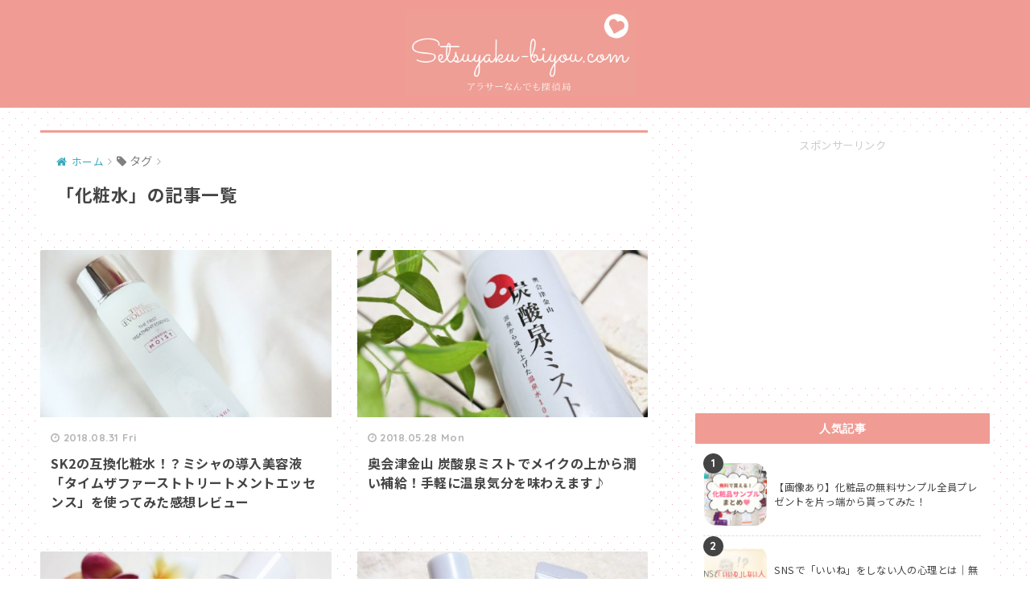

--- FILE ---
content_type: text/html; charset=UTF-8
request_url: https://setsuyaku-biyou.com/tag/%E5%8C%96%E7%B2%A7%E6%B0%B4/
body_size: 15796
content:
<!doctype html>
<!--[if lt IE 7]><html lang="ja" class="no-js lt-ie9 lt-ie8 lt-ie7"><![endif]-->
<!--[if (IE 7)&!(IEMobile)]><html lang="ja" class="no-js lt-ie9 lt-ie8"><![endif]-->
<!--[if (IE 8)&!(IEMobile)]><html lang="ja" class="no-js lt-ie9"><![endif]-->
<!--[if gt IE 8]><!--> <html lang="ja" class="no-js"><!--<![endif]-->
	<head>
		<meta charset="utf-8">
		<meta http-equiv="X-UA-Compatible" content="IE=edge">
		<meta name="HandheldFriendly" content="True">
		<meta name="MobileOptimized" content="320">
		<meta name="viewport" content="width=device-width, initial-scale=1"/>
		<meta name="msapplication-TileColor" content="#f09c94">
        <meta name="theme-color" content="#f09c94">
		<link rel="pingback" href="https://setsuyaku-biyou.com/xmlrpc.php">
		<title>「化粧水」の記事一覧 | なんでも探偵局</title>
<meta name='robots' content='max-image-preview:large' />
<link rel='dns-prefetch' href='//webfonts.xserver.jp' />
<link rel='dns-prefetch' href='//ajax.googleapis.com' />
<link rel='dns-prefetch' href='//www.googletagmanager.com' />
<link rel='dns-prefetch' href='//fonts.googleapis.com' />
<link rel='dns-prefetch' href='//pagead2.googlesyndication.com' />
<link rel="alternate" type="application/rss+xml" title="なんでも探偵局 &raquo; フィード" href="https://setsuyaku-biyou.com/feed/" />
<link rel="alternate" type="application/rss+xml" title="なんでも探偵局 &raquo; コメントフィード" href="https://setsuyaku-biyou.com/comments/feed/" />
<script type="text/javascript">
/* <![CDATA[ */
window._wpemojiSettings = {"baseUrl":"https:\/\/s.w.org\/images\/core\/emoji\/15.0.3\/72x72\/","ext":".png","svgUrl":"https:\/\/s.w.org\/images\/core\/emoji\/15.0.3\/svg\/","svgExt":".svg","source":{"concatemoji":"https:\/\/setsuyaku-biyou.com\/wp-includes\/js\/wp-emoji-release.min.js"}};
/*! This file is auto-generated */
!function(i,n){var o,s,e;function c(e){try{var t={supportTests:e,timestamp:(new Date).valueOf()};sessionStorage.setItem(o,JSON.stringify(t))}catch(e){}}function p(e,t,n){e.clearRect(0,0,e.canvas.width,e.canvas.height),e.fillText(t,0,0);var t=new Uint32Array(e.getImageData(0,0,e.canvas.width,e.canvas.height).data),r=(e.clearRect(0,0,e.canvas.width,e.canvas.height),e.fillText(n,0,0),new Uint32Array(e.getImageData(0,0,e.canvas.width,e.canvas.height).data));return t.every(function(e,t){return e===r[t]})}function u(e,t,n){switch(t){case"flag":return n(e,"\ud83c\udff3\ufe0f\u200d\u26a7\ufe0f","\ud83c\udff3\ufe0f\u200b\u26a7\ufe0f")?!1:!n(e,"\ud83c\uddfa\ud83c\uddf3","\ud83c\uddfa\u200b\ud83c\uddf3")&&!n(e,"\ud83c\udff4\udb40\udc67\udb40\udc62\udb40\udc65\udb40\udc6e\udb40\udc67\udb40\udc7f","\ud83c\udff4\u200b\udb40\udc67\u200b\udb40\udc62\u200b\udb40\udc65\u200b\udb40\udc6e\u200b\udb40\udc67\u200b\udb40\udc7f");case"emoji":return!n(e,"\ud83d\udc26\u200d\u2b1b","\ud83d\udc26\u200b\u2b1b")}return!1}function f(e,t,n){var r="undefined"!=typeof WorkerGlobalScope&&self instanceof WorkerGlobalScope?new OffscreenCanvas(300,150):i.createElement("canvas"),a=r.getContext("2d",{willReadFrequently:!0}),o=(a.textBaseline="top",a.font="600 32px Arial",{});return e.forEach(function(e){o[e]=t(a,e,n)}),o}function t(e){var t=i.createElement("script");t.src=e,t.defer=!0,i.head.appendChild(t)}"undefined"!=typeof Promise&&(o="wpEmojiSettingsSupports",s=["flag","emoji"],n.supports={everything:!0,everythingExceptFlag:!0},e=new Promise(function(e){i.addEventListener("DOMContentLoaded",e,{once:!0})}),new Promise(function(t){var n=function(){try{var e=JSON.parse(sessionStorage.getItem(o));if("object"==typeof e&&"number"==typeof e.timestamp&&(new Date).valueOf()<e.timestamp+604800&&"object"==typeof e.supportTests)return e.supportTests}catch(e){}return null}();if(!n){if("undefined"!=typeof Worker&&"undefined"!=typeof OffscreenCanvas&&"undefined"!=typeof URL&&URL.createObjectURL&&"undefined"!=typeof Blob)try{var e="postMessage("+f.toString()+"("+[JSON.stringify(s),u.toString(),p.toString()].join(",")+"));",r=new Blob([e],{type:"text/javascript"}),a=new Worker(URL.createObjectURL(r),{name:"wpTestEmojiSupports"});return void(a.onmessage=function(e){c(n=e.data),a.terminate(),t(n)})}catch(e){}c(n=f(s,u,p))}t(n)}).then(function(e){for(var t in e)n.supports[t]=e[t],n.supports.everything=n.supports.everything&&n.supports[t],"flag"!==t&&(n.supports.everythingExceptFlag=n.supports.everythingExceptFlag&&n.supports[t]);n.supports.everythingExceptFlag=n.supports.everythingExceptFlag&&!n.supports.flag,n.DOMReady=!1,n.readyCallback=function(){n.DOMReady=!0}}).then(function(){return e}).then(function(){var e;n.supports.everything||(n.readyCallback(),(e=n.source||{}).concatemoji?t(e.concatemoji):e.wpemoji&&e.twemoji&&(t(e.twemoji),t(e.wpemoji)))}))}((window,document),window._wpemojiSettings);
/* ]]> */
</script>
<link rel='stylesheet' id='sbi_styles-css' href='https://setsuyaku-biyou.com/wp-content/plugins/instagram-feed/css/sbi-styles.min.css' type='text/css' media='all' />
<style id='wp-emoji-styles-inline-css' type='text/css'>

	img.wp-smiley, img.emoji {
		display: inline !important;
		border: none !important;
		box-shadow: none !important;
		height: 1em !important;
		width: 1em !important;
		margin: 0 0.07em !important;
		vertical-align: -0.1em !important;
		background: none !important;
		padding: 0 !important;
	}
</style>
<link rel='stylesheet' id='wp-block-library-css' href='https://setsuyaku-biyou.com/wp-includes/css/dist/block-library/style.min.css' type='text/css' media='all' />
<style id='classic-theme-styles-inline-css' type='text/css'>
/*! This file is auto-generated */
.wp-block-button__link{color:#fff;background-color:#32373c;border-radius:9999px;box-shadow:none;text-decoration:none;padding:calc(.667em + 2px) calc(1.333em + 2px);font-size:1.125em}.wp-block-file__button{background:#32373c;color:#fff;text-decoration:none}
</style>
<style id='global-styles-inline-css' type='text/css'>
body{--wp--preset--color--black: #000000;--wp--preset--color--cyan-bluish-gray: #abb8c3;--wp--preset--color--white: #ffffff;--wp--preset--color--pale-pink: #f78da7;--wp--preset--color--vivid-red: #cf2e2e;--wp--preset--color--luminous-vivid-orange: #ff6900;--wp--preset--color--luminous-vivid-amber: #fcb900;--wp--preset--color--light-green-cyan: #7bdcb5;--wp--preset--color--vivid-green-cyan: #00d084;--wp--preset--color--pale-cyan-blue: #8ed1fc;--wp--preset--color--vivid-cyan-blue: #0693e3;--wp--preset--color--vivid-purple: #9b51e0;--wp--preset--gradient--vivid-cyan-blue-to-vivid-purple: linear-gradient(135deg,rgba(6,147,227,1) 0%,rgb(155,81,224) 100%);--wp--preset--gradient--light-green-cyan-to-vivid-green-cyan: linear-gradient(135deg,rgb(122,220,180) 0%,rgb(0,208,130) 100%);--wp--preset--gradient--luminous-vivid-amber-to-luminous-vivid-orange: linear-gradient(135deg,rgba(252,185,0,1) 0%,rgba(255,105,0,1) 100%);--wp--preset--gradient--luminous-vivid-orange-to-vivid-red: linear-gradient(135deg,rgba(255,105,0,1) 0%,rgb(207,46,46) 100%);--wp--preset--gradient--very-light-gray-to-cyan-bluish-gray: linear-gradient(135deg,rgb(238,238,238) 0%,rgb(169,184,195) 100%);--wp--preset--gradient--cool-to-warm-spectrum: linear-gradient(135deg,rgb(74,234,220) 0%,rgb(151,120,209) 20%,rgb(207,42,186) 40%,rgb(238,44,130) 60%,rgb(251,105,98) 80%,rgb(254,248,76) 100%);--wp--preset--gradient--blush-light-purple: linear-gradient(135deg,rgb(255,206,236) 0%,rgb(152,150,240) 100%);--wp--preset--gradient--blush-bordeaux: linear-gradient(135deg,rgb(254,205,165) 0%,rgb(254,45,45) 50%,rgb(107,0,62) 100%);--wp--preset--gradient--luminous-dusk: linear-gradient(135deg,rgb(255,203,112) 0%,rgb(199,81,192) 50%,rgb(65,88,208) 100%);--wp--preset--gradient--pale-ocean: linear-gradient(135deg,rgb(255,245,203) 0%,rgb(182,227,212) 50%,rgb(51,167,181) 100%);--wp--preset--gradient--electric-grass: linear-gradient(135deg,rgb(202,248,128) 0%,rgb(113,206,126) 100%);--wp--preset--gradient--midnight: linear-gradient(135deg,rgb(2,3,129) 0%,rgb(40,116,252) 100%);--wp--preset--font-size--small: 13px;--wp--preset--font-size--medium: 20px;--wp--preset--font-size--large: 36px;--wp--preset--font-size--x-large: 42px;--wp--preset--spacing--20: 0.44rem;--wp--preset--spacing--30: 0.67rem;--wp--preset--spacing--40: 1rem;--wp--preset--spacing--50: 1.5rem;--wp--preset--spacing--60: 2.25rem;--wp--preset--spacing--70: 3.38rem;--wp--preset--spacing--80: 5.06rem;--wp--preset--shadow--natural: 6px 6px 9px rgba(0, 0, 0, 0.2);--wp--preset--shadow--deep: 12px 12px 50px rgba(0, 0, 0, 0.4);--wp--preset--shadow--sharp: 6px 6px 0px rgba(0, 0, 0, 0.2);--wp--preset--shadow--outlined: 6px 6px 0px -3px rgba(255, 255, 255, 1), 6px 6px rgba(0, 0, 0, 1);--wp--preset--shadow--crisp: 6px 6px 0px rgba(0, 0, 0, 1);}:where(.is-layout-flex){gap: 0.5em;}:where(.is-layout-grid){gap: 0.5em;}body .is-layout-flex{display: flex;}body .is-layout-flex{flex-wrap: wrap;align-items: center;}body .is-layout-flex > *{margin: 0;}body .is-layout-grid{display: grid;}body .is-layout-grid > *{margin: 0;}:where(.wp-block-columns.is-layout-flex){gap: 2em;}:where(.wp-block-columns.is-layout-grid){gap: 2em;}:where(.wp-block-post-template.is-layout-flex){gap: 1.25em;}:where(.wp-block-post-template.is-layout-grid){gap: 1.25em;}.has-black-color{color: var(--wp--preset--color--black) !important;}.has-cyan-bluish-gray-color{color: var(--wp--preset--color--cyan-bluish-gray) !important;}.has-white-color{color: var(--wp--preset--color--white) !important;}.has-pale-pink-color{color: var(--wp--preset--color--pale-pink) !important;}.has-vivid-red-color{color: var(--wp--preset--color--vivid-red) !important;}.has-luminous-vivid-orange-color{color: var(--wp--preset--color--luminous-vivid-orange) !important;}.has-luminous-vivid-amber-color{color: var(--wp--preset--color--luminous-vivid-amber) !important;}.has-light-green-cyan-color{color: var(--wp--preset--color--light-green-cyan) !important;}.has-vivid-green-cyan-color{color: var(--wp--preset--color--vivid-green-cyan) !important;}.has-pale-cyan-blue-color{color: var(--wp--preset--color--pale-cyan-blue) !important;}.has-vivid-cyan-blue-color{color: var(--wp--preset--color--vivid-cyan-blue) !important;}.has-vivid-purple-color{color: var(--wp--preset--color--vivid-purple) !important;}.has-black-background-color{background-color: var(--wp--preset--color--black) !important;}.has-cyan-bluish-gray-background-color{background-color: var(--wp--preset--color--cyan-bluish-gray) !important;}.has-white-background-color{background-color: var(--wp--preset--color--white) !important;}.has-pale-pink-background-color{background-color: var(--wp--preset--color--pale-pink) !important;}.has-vivid-red-background-color{background-color: var(--wp--preset--color--vivid-red) !important;}.has-luminous-vivid-orange-background-color{background-color: var(--wp--preset--color--luminous-vivid-orange) !important;}.has-luminous-vivid-amber-background-color{background-color: var(--wp--preset--color--luminous-vivid-amber) !important;}.has-light-green-cyan-background-color{background-color: var(--wp--preset--color--light-green-cyan) !important;}.has-vivid-green-cyan-background-color{background-color: var(--wp--preset--color--vivid-green-cyan) !important;}.has-pale-cyan-blue-background-color{background-color: var(--wp--preset--color--pale-cyan-blue) !important;}.has-vivid-cyan-blue-background-color{background-color: var(--wp--preset--color--vivid-cyan-blue) !important;}.has-vivid-purple-background-color{background-color: var(--wp--preset--color--vivid-purple) !important;}.has-black-border-color{border-color: var(--wp--preset--color--black) !important;}.has-cyan-bluish-gray-border-color{border-color: var(--wp--preset--color--cyan-bluish-gray) !important;}.has-white-border-color{border-color: var(--wp--preset--color--white) !important;}.has-pale-pink-border-color{border-color: var(--wp--preset--color--pale-pink) !important;}.has-vivid-red-border-color{border-color: var(--wp--preset--color--vivid-red) !important;}.has-luminous-vivid-orange-border-color{border-color: var(--wp--preset--color--luminous-vivid-orange) !important;}.has-luminous-vivid-amber-border-color{border-color: var(--wp--preset--color--luminous-vivid-amber) !important;}.has-light-green-cyan-border-color{border-color: var(--wp--preset--color--light-green-cyan) !important;}.has-vivid-green-cyan-border-color{border-color: var(--wp--preset--color--vivid-green-cyan) !important;}.has-pale-cyan-blue-border-color{border-color: var(--wp--preset--color--pale-cyan-blue) !important;}.has-vivid-cyan-blue-border-color{border-color: var(--wp--preset--color--vivid-cyan-blue) !important;}.has-vivid-purple-border-color{border-color: var(--wp--preset--color--vivid-purple) !important;}.has-vivid-cyan-blue-to-vivid-purple-gradient-background{background: var(--wp--preset--gradient--vivid-cyan-blue-to-vivid-purple) !important;}.has-light-green-cyan-to-vivid-green-cyan-gradient-background{background: var(--wp--preset--gradient--light-green-cyan-to-vivid-green-cyan) !important;}.has-luminous-vivid-amber-to-luminous-vivid-orange-gradient-background{background: var(--wp--preset--gradient--luminous-vivid-amber-to-luminous-vivid-orange) !important;}.has-luminous-vivid-orange-to-vivid-red-gradient-background{background: var(--wp--preset--gradient--luminous-vivid-orange-to-vivid-red) !important;}.has-very-light-gray-to-cyan-bluish-gray-gradient-background{background: var(--wp--preset--gradient--very-light-gray-to-cyan-bluish-gray) !important;}.has-cool-to-warm-spectrum-gradient-background{background: var(--wp--preset--gradient--cool-to-warm-spectrum) !important;}.has-blush-light-purple-gradient-background{background: var(--wp--preset--gradient--blush-light-purple) !important;}.has-blush-bordeaux-gradient-background{background: var(--wp--preset--gradient--blush-bordeaux) !important;}.has-luminous-dusk-gradient-background{background: var(--wp--preset--gradient--luminous-dusk) !important;}.has-pale-ocean-gradient-background{background: var(--wp--preset--gradient--pale-ocean) !important;}.has-electric-grass-gradient-background{background: var(--wp--preset--gradient--electric-grass) !important;}.has-midnight-gradient-background{background: var(--wp--preset--gradient--midnight) !important;}.has-small-font-size{font-size: var(--wp--preset--font-size--small) !important;}.has-medium-font-size{font-size: var(--wp--preset--font-size--medium) !important;}.has-large-font-size{font-size: var(--wp--preset--font-size--large) !important;}.has-x-large-font-size{font-size: var(--wp--preset--font-size--x-large) !important;}
.wp-block-navigation a:where(:not(.wp-element-button)){color: inherit;}
:where(.wp-block-post-template.is-layout-flex){gap: 1.25em;}:where(.wp-block-post-template.is-layout-grid){gap: 1.25em;}
:where(.wp-block-columns.is-layout-flex){gap: 2em;}:where(.wp-block-columns.is-layout-grid){gap: 2em;}
.wp-block-pullquote{font-size: 1.5em;line-height: 1.6;}
</style>
<link rel='stylesheet' id='contact-form-7-css' href='https://setsuyaku-biyou.com/wp-content/plugins/contact-form-7/includes/css/styles.css' type='text/css' media='all' />
<link rel='stylesheet' id='sng-stylesheet-css' href='https://setsuyaku-biyou.com/wp-content/themes/sango-theme/style.css?ver133' type='text/css' media='all' />
<link rel='stylesheet' id='sng-option-css' href='https://setsuyaku-biyou.com/wp-content/themes/sango-theme/entry-option.css?ver133' type='text/css' media='all' />
<link rel='stylesheet' id='child-style-css' href='https://setsuyaku-biyou.com/wp-content/themes/sango-theme-child/style.css' type='text/css' media='all' />
<link rel='stylesheet' id='sng-googlefonts-css' href='//fonts.googleapis.com/css?family=Quicksand%3A500%2C700' type='text/css' media='all' />
<link rel='stylesheet' id='sng-fontawesome-css' href='https://setsuyaku-biyou.com/wp-content/themes/sango-theme/library/fontawesome/css/font-awesome.min.css' type='text/css' media='all' />
<script type="text/javascript" src="https://ajax.googleapis.com/ajax/libs/jquery/2.2.4/jquery.min.js" id="jquery-js"></script>
<script type="text/javascript" src="//webfonts.xserver.jp/js/xserverv3.js?fadein=0" id="typesquare_std-js"></script>

<!-- Site Kit によって追加された Google タグ（gtag.js）スニペット -->
<!-- Google アナリティクス スニペット (Site Kit が追加) -->
<script type="text/javascript" src="https://www.googletagmanager.com/gtag/js?id=GT-K8HXXTB" id="google_gtagjs-js" async></script>
<script type="text/javascript" id="google_gtagjs-js-after">
/* <![CDATA[ */
window.dataLayer = window.dataLayer || [];function gtag(){dataLayer.push(arguments);}
gtag("set","linker",{"domains":["setsuyaku-biyou.com"]});
gtag("js", new Date());
gtag("set", "developer_id.dZTNiMT", true);
gtag("config", "GT-K8HXXTB");
/* ]]> */
</script>
<script type="text/javascript" src="https://setsuyaku-biyou.com/wp-content/themes/sango-theme/library/js/modernizr.custom.min.js" id="sng-modernizr-js"></script>
<link rel="https://api.w.org/" href="https://setsuyaku-biyou.com/wp-json/" /><link rel="alternate" type="application/json" href="https://setsuyaku-biyou.com/wp-json/wp/v2/tags/47" /><link rel="EditURI" type="application/rsd+xml" title="RSD" href="https://setsuyaku-biyou.com/xmlrpc.php?rsd" />
<meta name="generator" content="Site Kit by Google 1.170.0" /><script type="text/javascript">
<!--
/******************************************************************************
***   COPY PROTECTED BY http://chetangole.com/blog/wp-copyprotect/   version 3.1.0 ****
******************************************************************************/
function clickIE4(){
if (event.button==2){
return false;
}
}
function clickNS4(e){
if (document.layers||document.getElementById&&!document.all){
if (e.which==2||e.which==3){
return false;
}
}
}

if (document.layers){
document.captureEvents(Event.MOUSEDOWN);
document.onmousedown=clickNS4;
}
else if (document.all&&!document.getElementById){
document.onmousedown=clickIE4;
}

document.oncontextmenu=new Function("return false")
// --> 
</script>

<script type="text/javascript">
/******************************************************************************
***   COPY PROTECTED BY http://chetangole.com/blog/wp-copyprotect/   version 3.1.0 ****
******************************************************************************/
function disableSelection(target){
if (typeof target.onselectstart!="undefined") //For IE 
	target.onselectstart=function(){return false}
else if (typeof target.style.MozUserSelect!="undefined") //For Firefox
	target.style.MozUserSelect="none"
else //All other route (For Opera)
	target.onmousedown=function(){return false}
target.style.cursor = "default"
}
</script>
<meta name="robots" content="noindex,follow" /><script>
  (function(i,s,o,g,r,a,m){i['GoogleAnalyticsObject']=r;i[r]=i[r]||function(){
  (i[r].q=i[r].q||[]).push(arguments)},i[r].l=1*new Date();a=s.createElement(o),
  m=s.getElementsByTagName(o)[0];a.async=1;a.src=g;m.parentNode.insertBefore(a,m)
  })(window,document,'script','//www.google-analytics.com/analytics.js','ga');
  ga('create', 'UA-108448308-6', 'auto');
  ga('send', 'pageview');
</script>

<!-- Site Kit が追加した Google AdSense メタタグ -->
<meta name="google-adsense-platform-account" content="ca-host-pub-2644536267352236">
<meta name="google-adsense-platform-domain" content="sitekit.withgoogle.com">
<!-- Site Kit が追加した End Google AdSense メタタグ -->
<style type="text/css" id="custom-background-css">
body.custom-background { background-color: #ffffff; background-image: url("https://setsuyaku-biyou.com/wp-content/uploads/2018/07/d14.gif"); background-position: left top; background-size: auto; background-repeat: repeat; background-attachment: scroll; }
</style>
	
<!-- Google AdSense スニペット (Site Kit が追加) -->
<script type="text/javascript" async="async" src="https://pagead2.googlesyndication.com/pagead/js/adsbygoogle.js?client=ca-pub-8574042535208683&amp;host=ca-host-pub-2644536267352236" crossorigin="anonymous"></script>

<!-- (ここまで) Google AdSense スニペット (Site Kit が追加) -->
<link rel="icon" href="https://setsuyaku-biyou.com/wp-content/uploads/2018/04/cropped-saitoaikon-4-32x32.png" sizes="32x32" />
<link rel="icon" href="https://setsuyaku-biyou.com/wp-content/uploads/2018/04/cropped-saitoaikon-4-192x192.png" sizes="192x192" />
<link rel="apple-touch-icon" href="https://setsuyaku-biyou.com/wp-content/uploads/2018/04/cropped-saitoaikon-4-180x180.png" />
<meta name="msapplication-TileImage" content="https://setsuyaku-biyou.com/wp-content/uploads/2018/04/cropped-saitoaikon-4-270x270.png" />
		<style type="text/css" id="wp-custom-css">
			/* 
#d70050
 */

@import url('https://fonts.googleapis.com/css?family=Noto+Sans+JP:400,700&subset=japanese');
*{
font-family: 'Noto Sans JP', sans-serif;
}


body {
	letter-spacing: 0.035em;
	color: #444;
	line-height: 1.8;
}


.cat-name {
	color: #000;
	background-color: #eee!important;
}




.yourprofile .profile-img {
    width: 70px;
    height: 70px;
}
.yourprofile .profile-img img { 
    border-radius: 50%;
 }



/*** 見出し ***/

.entry-content h2 {
	box-shadow: 0px 0px 0px 4px #d70050;
  border: solid 1px white;
  padding: .7em .8em;
  background: #d70050;
  color: #fff;
	font-size: 1.2em;
}


.entry-content h3 {
	padding: 0.25em 0.7em;/*上下 左右の余白*/
color: #444;/*文字色*/
border-left: solid 8px #d70050;/*左線*/
border-bottom: dashed 1px #777;
font-size: 1.1em;
	margin-top: 30px;
	margin-bottom: 15px;
}

.entry-content h4 {
	font-size: 1.0em;
	color: #ff7f9f;
	background: #f8f8f8;
	padding: .3em .7em;
}



/*** ぱんくず部分 ***/
#breadcrumb {
	background: #fff;
	padding: 7px 15px;
}



/*** アドセンス文言 ***/
.s-link {
color: #706042;
font-size: 10pt;
width: 100%;
text-align: center;
background: #fff2f6;
padding: 2px;
margin-top: 27px;
margin-bottom: 7px;
border-bottom: dashed 1px pink;
}



/*** アフィリボタン緑 ***/
.btn-1 {
    background-color: #37a89e;
    color: #fff;
    box-shadow: 0 4px 0 0 #12827b;
    font-weight: bold;
    border-radius: 7px;
    max-width: 90%;
    margin: 0.5em auto;
    padding: 0;
    text-align: center;
    line-height: 1.8;
    transition: all .2s ease;
    opacity: 0.8;
	  position: relative;
	margin-bottom: 35px!important;
}
.btn-1:hover {
    box-shadow: none;
    transform: translateY(4px);
    opacity: 0.8;
}
.btn-1 a {
    text-decoration: none !important;
    color: #fff !important;
    display: block;
    margin: 0;
    padding: 0.5em;
}
.btn-1 > img { float: left; }
.btn-1::after {content: ''; clear: left;}

.btn-1 a:after{
    content: '\f054'; /* 矢印の種類 */
    font-family: FontAwesome;
    font-weight: normal;
    position: absolute;
    right:  1em;
}




/*** キャプション ***/
.entry-content .wp-caption p.wp-caption-text {
	margin: 5px 0 0;
}
.entry-content .wp-caption {
	padding: 5px 5px;
	background: #fff;
	border: #eaedf2 1px solid;
	
		background: -webkit-repeating-linear-gradient(-45deg, #fff5ee, #fff5ee 3px,#fffff0 3px, #fffff0 7px);
  background: repeating-linear-gradient(-45deg, #fff5ee, #fff5ee 3px,#fffff0 3px, #fffff0 7px);
	
}
.entry-content .wp-caption p.wp-caption-text {
	color: #666;
}



/*** 各記事ページのタイトル ***/
.single-title, .page-title, .entry-title {
	font-size: 20px;
	color: #444;
	margin-bottom: .2em;
}

@media screen and (max-width: 768px) {
	.single-title, .page-title, .entry-title {
	font-size: 17px;
	color: #4f422a;
	margin-bottom: .2em;
}
}

/**画像背景枠**/
.back-back {
background: url(https://setsuyaku-biyou.com/wp-content/uploads/2018/11/u02.gif)repeat;
	padding: 15px 10px 1px 10px;
	border: 1px solid #fff;
	margin: 30px 0px 20px 0px;
}

.back-back dl dt {
	color: #db7093;
	font-weight: bold;
}
.back-back .outline {
	padding: 1px 20px 1px 20px;
}
.entry-content dd {
	color: #555;
	padding-top: 5px;
}




.li-yubi li:before {
	content: "\f004";
}
.li-yubi ul {
	font-size: .99em;
}








.header--center .desktop-nav {
	background: #fff;
	padding-top: 0px;
}

.mobile-nav ul {
	background: #fff;
}

.header--center .mobile-nav ul a {
	font-size: 90%;
	font-weight: normal;
}

.keiko_red {
	background: linear-gradient(transparent 50%, #ffe5ee 50%);
}

.keiko_yellow {
	background: linear-gradient(transparent 40%, #ffff00 40%);
}

.keiko_blue {
	background: linear-gradient(transparent 50%, rgba(107, 182, 255, .24) 50%);
}



.red {
	color: #d70050;
}



#footer-menu a {
	font-size: 95%;
}
.header {
	box-shadow: none;
	border-bottom: dotted 0px #777;
}
.cardtype__article {
	box-shadow: none;
}
.header--center .desktop-nav li a {
	font-size: 90%;
	font-weight: normal;
}
.prnx_tb {
	box-shadow: none;
}
.normal-sns.sns-dif ul {
	background: #fff;
	display: none;
}
#sidebar1 h4:first-child, #nav_drawer h4:first-child {
	font-size: 97%;
	text-align: center;
	background: #f09c94; /***★★★***/
	color: #fff;
	border-radius: 1px;
	margin-bottom: 0.3em;
}
.home #container .header, #divheader,#header-image, .cardtype__article:first-child, .cardtype__article:nth-child(2), .sidelong__article:first-child, .sidelong__article:nth-child(2) {
    animation: none;
}
.cat-name {
	border-radius: 0px;
	font-weight: normal;
}

.nothumb .entry-meta:after, .nothumb .page-title:after {
    content: none;
}
.rlmg img {
	box-shadow: none;
}
#toc_container {
 box-shadow: none;
 border-top: #ccc dotted 1px!important;
 border-bottom: #ccc dotted 1px!important;
 border-right: #ccc dotted 1px!important;
 border-left: #ccc dotted 1px!important;
 background: #fff;
}
#toc_container .toc_title {
 margin: 0 0 0 0px;
 color: #fff!important;
 font-size: 1em;
 font-weight: normal!important;
	background: #444;
}

#toc_container .toc_title:before {
	display: none;
}

.toc_toggle {
  display: inline-block;
  vertical-align: middle;
  width: 75px;
  height: 25px;
  margin-left: 0px;
  border-radius: 0px;
  background: #444!important;
  color: #fff;
  text-align: center;
  line-height: 23px;
}
#toc_container .toc_toggle a {
color: #fff;
text-decoration: none;
padding: 2px;
font-size: .9em;
font-weight: normal!important;
}

#toc_container .toc_list li a {
	font-weight: normal!important;
	color: #444!important;
	font-size: .9em;
}

#toc_container .toc_list li {
	padding: 1px;
}


#toc_container ul {
list-style-image: url(https://setsuyaku-biyou.com/wp-content/uploads/2018/10/hoshi1.gif);
}
#toc_container .toc_list li ul {
list-style-image: url(https://setsuyaku-biyou.com/wp-content/uploads/2018/10/yajirusi.gif);
}


.widget h4 + * {
	background: #fff;
}
.widgettitle:before {
    content: none!important;
}







.my-widget__img img {
	border: 1px solid #fff;
	border-radius: 17px;
}

.my-widget li a .my-widget__text {
	font-size: 88%;
	letter-spacing: 0.05em;
}







@media screen and (max-width: 768px) {
	body {
		letter-spacing: 0.01em!important;
	}
}






.entry-content ul {
	border: solid 0px #fff;
	margin-bottom: 1.2em;
}

.entry-content ol {
	border: solid 0px #fff;
	padding: .3em 1.5em .3em 1.5em;
	margin-bottom: 1.2em;
}





.prnx_tb figure img {
	border-radius: 20%;
}

#main .h-undeline {
	background: #d70050;
	color: #fff;
}


.widget {
	background: #f9f9f9;
}

input#s {
	border: solid 1px #c9c9c9;
	box-shadow: none;
}

.copyright {
	font-size: 10px;
}

.sns-btn__title {
    display: none;
}

.normal-sns.sns-dif ul li a {
	box-shadow: none;
}





.entry-content blockquote {
	border: solid 1px #ff8eaa;
}







.cstmreba {
	border: dashed 1px #ccc;
}

.cstmreba .kaerebalink-link1 > div, .booklink-link2 > div {
	box-shadow: none;
}

.widget {
	background: #fff;
}


/*ロゴ画像を横全体に表示*/
#inner-header, #drawer + #inner-header,#logo{
    width: 100%;
    max-width: 100%;
    margin: 0;
}
.header--center #logo img {
    padding: 13px 0px 15px 15px;
    height: auto;
    width: 100%;
max-width: 300px;
}
.header--center #logo {
    padding: 0;
}
/*END ロゴ画像を横全体に表示*/


#inner-content .hh.hhq + .hh.hha {
	font-weight: normal;
	font-size: 97%;
}


#inner-content .hh.hhq:before, #inner-content .hh.hha:before {
background: #dfc1ff;
}

#inner-content .hh.hha:before {
background: #ffc4db;
}


/*背景ストライプ*/
#inner-content .hh20 {
 padding: 0.7em 1em;
 background: repeating-linear-gradient(-45deg, #ffdde3, #ffdde3 3px,#ffedf0 3px, #ffedf0 7px);
 text-shadow: 0 0 5px white;
 font-size: 90%!important;
color: #3a2115;
}


#inner-content .hh30 {
	font-size: 1.1em!important;
	border-bottom: 2px dashed #f1f1f1;
	padding-bottom: .2em;
	padding-left: 1.3em;
}
#inner-content .hh30:before {
	color: #d70050;
	content: "\f004";
}



.box3 {
	background: #f5f2ff;
	padding: 1.5em 1.5em;
	font-size: 95%;
	border: solid 1px #d9d9d9;
	border-radius: 0px;
}


.rate-box .rateline.end-rate {
	background: #fff0f5!important;
}

.rate-box .rateline:nth-child(even) {
	background: #ffffff;
}

.rate-box {
	border: solid 1px #e6e6e6;
}

.box2 {
border:	solid 1px #d1d1d1;
border-radius: 1px;
}

.entry-content blockquote {
	border: dashed 1px #ccc;
}


.faceicon img {
	border: solid 0px #fff0f5;
}


.sc {
 border: solid 2px #ddd;/*ふきだしの線の色*/
 background: #fff;/*ふきだしの中の色*/
color: #444;/*文字の色*/
}

.sc:before {
 border: 12px solid transparent;
 border-right: 12px solid #ddd;/*ふきだしの線の色*/
 content: "";
}
.sc:after {
 display: inline-block;
 position: absolute;
 border: 12px solid transparent;
border-right: 12px solid #fff;/*ふきだしの中の色*/
content: "";
}


.li-mainbdr ul, .li-mainbdr ol {
	border: dotted 1px #ccc!important;
}


.entry-content th {
	background-color: #fff0f5;
}

.entry-content table {
	border: 1px dotted #ccc!important;
}

.entry-content td {
	border: 1px solid #e0e0e0;
}

.entry-content th {
	border: 1px solid #e0e0e0;
}

.entry-content tr:not(:last-child) {
	border: 1px solid #e0e0e0;
}


/*非表示＆表示ボタン全体*/
.hidden_box {
    margin: 2em 0;/*前後の余白*/
    padding: 0;
}

/*ボタン装飾*/
.hidden_box label {
    padding: 10px;
    font-weight: bold;
    border: dotted 1px #ccc;
    cursor :pointer;
}

/*ボタンホバー時*/
.hidden_box label:hover {
    background: #f5f5f5;
}

.hidden_box input {
    display: none;
}

.hidden_box .hidden_show {
    height: 0;
    padding: 0;
    overflow: hidden;
    opacity: 0;
    transition: 0.8s;
}

.hidden_box input:checked ~ .hidden_show {
    padding: 10px 10px;
    height: auto;
    opacity: 1;
	  background-color: #f5f5f5;
}


.accent-bc {
	box-shadow: none;
}

.raised {
	box-shadow: none;
}


.divheader__headline, .divheader__descr, .divheader__btn {
    text-align: center;
}


.home_top{
font-weight: bold;
padding: 0.2em;
color: #fc84a4;
background: #fff0f5;
border: dotted 0px #ff93c9;
text-align: center;
margin-bottom: 27px;
border-radius: 1px;
}


#inner-content .hh.hhq, #inner-content .hh.hha {
	font-size: 95%;
}



/***フッターウィジェット***/
.footer .tagcloud a {
	background: #fff;
	font-weight: normal;
	padding: 0;
	margin: 0;
	border-radius: 0px;
}

.footer .widget ul li a {
padding: 0px 0 5px 13px;
	font-weight: normal;
}


/***サイドバーのタグ部分***/
.tagcloud a {
	margin: 0px;
	border-radius: 0px;
	background: #fff;
	font-weight: normal;
	padding: 0px 2px;
	border-bottom: 1px dotted #ccc;
}

.widget ul li a {
	padding: 4px;
	font-weight: normal;
	color: #444;
}


/******/
.widget .my-widget li a {
	border-bottom: 1px dashed #ddd;
	padding: 7px 0px 7px 0px;
}


.cardtype h2 {
	font-size: 16px;
	color: #444;
}




/***チェックマークBOX***/
.li-chevron li, .li-check li, .li-yubi li, .li-niku li {
	line-height: 1.5;
}

/***公式サイトラベル***/
.labeltext {
	margin-right: 5px;
	padding: 7px;
	border-radius: 0px;
}



/*******補足********/
.memo_ttl {
	color: #999;
}

.memo_ttl:before {
	background: #fc9fcd;
}

.entry-content p a {
	color: #39a9be;
}





.box30 {
	background: #fff5ee;
	font-size: .9em;
}

.box30 .box-title {
	background: pink;
}

.box1 {
	background: #fff0f5;
	padding: 1.0em .5em;
	border: dashed 1px pink;
	border-radius: 50px;
	font-weight: normal;
	text-align: center;
}



/* ピンクスティッチ box15 */
.box15 {
	position: relative;
	letter-spacing: 0.03em;
	border-radius: 0px;
	border: dashed 1px #ffdab9;
  box-shadow: 0 0 0 6px #fffafa;
	color: #444;
	line-height: 1.9;
	background: #fffafa;
	font-size: .88em;
}
.box15:after{
    position: absolute;
    content: '';
    right: -7px;
    top: -7px;
    border-width: 0 15px 15px 0;
    border-style: solid;
    border-color: #fffaf0 #fff #fffaf0;
    box-shadow: -1px 1px 1px rgba(0, 0, 0, 0.15);
}


.faceicon img {
	border-radius: 50%!important;
}

#inner-content p.hh {
	font-size: 1.1em;
}

#inner-content .hh11 {
	background: pink;
	color: #fff;
}
#inner-content .hh11:after {
	border-top: 15px solid pink;
}











table {
	font-size: .9em;
}










/*関連記事カスタマイズ*/
.linkto,
.c_linkto{
	font-size: .9em;
	position: relative;
}
.linkto{
	transition: .3s;
	border: solid 3px #f6f6f6;
	background: #fff;
}
.linkto:after,
.c_linkto:after{
	position: absolute;
	font-family: 'Quicksand','Avenir','Arial',sans-serif,FontAwesome;
	content:'記事を読む \f101';
	right: 15px;
	bottom: 10px;
	padding:1px 10px;
	background: #fc84a4;/*「続きを読む」の背景色*/
	color:#fff;/*「続きを読む」の文字色*/
	font-size: .8em;
	border-radius: 2px;
}
.linkto:hover{
	border: solid 3px #f6f6f6;
	background: #f6f6f6;
}
.linkto img,
.linkto:hover img {
	box-shadow: none;
}
.tbtext{
	padding: 1em .5em;
}
.c_linkto_text{
	margin-bottom: 20px;
}
.linkto .tbimg {
	width: 120px;
}

@media (min-width:768px) and (max-width:1023px) {
	.linkto {
		padding:5px;
	}
	.linkto:after{
	right:5px;
	bottom: 5px;
	}
	.linkto .tbimg {
		width: 100px;
		vertical-align:top;
		padding-top:3px;
	}
	.tbtext {
		padding: 0 .5em 1.5em .5em;
	}	
	.longc_content{
		padding: 15px 13px 30px 13px !important;
	}
}

@media (max-width:767px){
	.linkto {
		padding:3px;
	}
	.linkto:after{
		right:3px;
		bottom: 3px;
	}
	.linkto .tbimg {
		width: 100px;
		vertical-align:top;
		padding-top:3px;
	}
	.tbtext {
		padding: 0 .5em 1.5em .5em;
	}	
}




.box28 {
	border: solid 3px #ff8eaa;
	padding: 1em 1em .5em 1em;
	background: #fff;
}
.box28 .box-title {
	background: #ff8eaa;
}

.wp-video {
	margin-bottom: 25px;
}		</style>
		<style>
a {color: #39a9be;}
.main-c {color: #f09c94;}
.main-bc {background-color: #f09c94;}
.main-bdr,#inner-content .main-bdr {border-color:  #f09c94;}
.pastel-bc , #inner-content .pastel-bc {background-color: #ffd1db;}
.accent-c {color: #444444;}
.accent-bc {background-color: #444444;}
.header,#footer-menu,.drawer__title {background-color: #f09c94;}
#logo a {color: #ff8eaa;}
.desktop-nav li a , .mobile-nav li a, #footer-menu a ,.copyright, #drawer__open,.drawer__title {color: #ffffff;}
.drawer__title .close span, .drawer__title .close span:before {background: #ffffff;}
.desktop-nav li:after {background: #ffffff;}
.mobile-nav .current-menu-item {border-bottom-color: #ffffff;}
.widgettitle {color: #515151;background-color:#ffffff;}
.footer {background-color: #ffffff;}
.footer, .footer a, .footer .widget ul li a {color: #444444;}
.body_bc {background-color: ffffff;}
/*Main Color*/
#toc_container .toc_title, #footer_menu .raised, .pagination a, .pagination span, #reply-title:before , .entry-content blockquote:before ,.main-c-before li:before ,.main-c-b:before{color: #f09c94;}
/*Main Color Background*/
#searchsubmit, #toc_container .toc_title:before, .cat-name, .pre_tag > span, .pagination .current, #submit ,.withtag_list > span,.main-bc-before li:before {background-color: #f09c94;}
/*Main Color Border*/
#toc_container, h3 ,.li-mainbdr ul,.li-mainbdr ol {border-color: #f09c94;}
/*Accent Color*/
.search-title .fa-search ,.acc-bc-before li:before {background: #444444;}
/*Accent Color border*/
.li-accentbdr ul, .li-accentbdr ol {border-color: #444444;}
/*Pastel Color Background*/
.pagination a:hover ,.li-pastelbc ul, .li-pastelbc ol {background: #ffd1db;}
/*FontSize*/
body {font-size: 91%;}
@media only screen and (min-width: 481px) {
body {font-size: 90%;}
}
@media only screen and (min-width: 1030px) {
body {font-size: 90%;}
}
/*Others*/
.totop {background: #ff8eaa;}
.header-info a {color: #ffffff; background: linear-gradient(95deg,#ffd8fd,#ffbacb);}
.fixed-menu ul {background: #FFF;}
.fixed-menu a {color: #a2a7ab;}
.fixed-menu .current-menu-item a , .fixed-menu ul li a.active {color: #6bb6ff;}
</style>
	</head>
	<body class="archive tag tag-47 custom-background">
		<div id="container">
			<header class="header header--center">
								<div id="inner-header" class="wrap cf">
										<p id="logo" class="h1 dfont">
						<a href="https://setsuyaku-biyou.com"><img src="https://setsuyaku-biyou.com/wp-content/uploads/2019/06/523da2d6c2d9c00a583e4243f10624dc.png" alt="なんでも探偵局"></a>
					</p>
									</div>
							</header>
				<div id="content">
		<div id="inner-content" class="wrap cf">
			<main id="main" class="m-all t-2of3 d-5of7 cf" role="main">
				<div id="archive_header" class="main-bdr">
	<nav id="breadcrumb"><ul itemscope itemtype="http://schema.org/BreadcrumbList"><li itemprop="itemListElement" itemscope itemtype="http://schema.org/ListItem"><a href="https://setsuyaku-biyou.com" itemprop="item"><span itemprop="name">ホーム</span></a><meta itemprop="position" content="1" /></li><li><i class="fa fa-tag"></i> タグ</li></ul></nav>			<h1>「化粧水」の記事一覧</h1>
		</div>		<div class="cardtype cf">
							<article class="cardtype__article">
						<a class="cardtype__link" href="https://setsuyaku-biyou.com/missha-sk2/">
							<p class="cardtype__img">
								<img src="https://setsuyaku-biyou.com/wp-content/uploads/2018/08/missha_1-520x300.jpg" alt="SK2の互換化粧水！？ミシャの導入美容液「タイムザファーストトリートメントエッセンス」を使ってみた感想レビュー">
							</p>
							<div class="cardtype__article-info">
																<time class="updated entry-time dfont" datetime="2018-08-31">2018.08.31 Fri</time>
																<h2>SK2の互換化粧水！？ミシャの導入美容液「タイムザファーストトリートメントエッセンス」を使ってみた感想レビュー</h2>
							</div>
						</a>
										</article>
							<article class="cardtype__article">
						<a class="cardtype__link" href="https://setsuyaku-biyou.com/tansan-mist/">
							<p class="cardtype__img">
								<img src="https://setsuyaku-biyou.com/wp-content/uploads/2018/05/528_001-520x300.jpg" alt="奥会津金山 炭酸泉ミストでメイクの上から潤い補給！手軽に温泉気分を味わえます♪">
							</p>
							<div class="cardtype__article-info">
																<time class="updated entry-time dfont" datetime="2018-05-28">2018.05.28 Mon</time>
																<h2>奥会津金山 炭酸泉ミストでメイクの上から潤い補給！手軽に温泉気分を味わえます♪</h2>
							</div>
						</a>
										</article>
							<article class="cardtype__article">
						<a class="cardtype__link" href="https://setsuyaku-biyou.com/coyori-sappari/">
							<p class="cardtype__img">
								<img src="https://setsuyaku-biyou.com/wp-content/uploads/2018/05/coyori0-520x300.jpg" alt="coyori（こより）の高保湿温泉化粧水さっぱりタイプで乾燥小じわを撃退＆エイジングケアしよう♪">
							</p>
							<div class="cardtype__article-info">
																<time class="updated entry-time dfont" datetime="2018-05-27">2018.05.27 Sun</time>
																<h2>coyori（こより）の高保湿温泉化粧水さっぱりタイプで乾燥小じわを撃退＆エイジングケアしよう♪</h2>
							</div>
						</a>
										</article>
							<article class="cardtype__article">
						<a class="cardtype__link" href="https://setsuyaku-biyou.com/equitance/">
							<p class="cardtype__img">
								<img src="https://setsuyaku-biyou.com/wp-content/uploads/2018/05/w1-520x300.jpg" alt="【エクイタンス ホワイトロジー】サンスター独自の有効美白成分リノレックSを配合！美白化粧水＆美白クリームの1週間サンプルを試した口コミ♡">
							</p>
							<div class="cardtype__article-info">
																<time class="updated entry-time dfont" datetime="2018-05-12">2018.05.12 Sat</time>
																<h2>【エクイタンス ホワイトロジー】サンスター独自の有効美白成分リノレックSを配合！美白化粧水＆美白クリームの1週間サンプルを試した口コミ♡</h2>
							</div>
						</a>
										</article>
							<article class="cardtype__article">
						<a class="cardtype__link" href="https://setsuyaku-biyou.com/hinyari-goods/">
							<p class="cardtype__img">
								<img src="https://setsuyaku-biyou.com/wp-content/uploads/2018/05/hinyari-goods-520x300.jpg" alt="【2018年】夏におすすめのひんやりグッズ5選♡スプレーやローションで体も頭皮もリフレッシュ！">
							</p>
							<div class="cardtype__article-info">
																<time class="updated entry-time dfont" datetime="2018-05-06">2018.05.06 Sun</time>
																<h2>【2018年】夏におすすめのひんやりグッズ5選♡スプレーやローションで体も頭皮もリフレッシュ！</h2>
							</div>
						</a>
										</article>
							<article class="cardtype__article">
						<a class="cardtype__link" href="https://setsuyaku-biyou.com/nov-ac-active/">
							<p class="cardtype__img">
								<img src="https://setsuyaku-biyou.com/wp-content/uploads/2018/05/novac-520x300.jpg" alt="【NOV】ACアクティブシリーズの化粧水(しっとり)＆乳液で毛穴とニキビにさよなら！効果や使い心地をご紹介します">
							</p>
							<div class="cardtype__article-info">
																<time class="updated entry-time dfont" datetime="2018-05-04">2018.05.04 Fri</time>
																<h2>【NOV】ACアクティブシリーズの化粧水(しっとり)＆乳液で毛穴とニキビにさよなら！効果や使い心地をご紹介します</h2>
							</div>
						</a>
										</article>
							<article class="cardtype__article">
						<a class="cardtype__link" href="https://setsuyaku-biyou.com/weleda-wildrose-moisture-lotion/">
							<p class="cardtype__img">
								<img src="https://setsuyaku-biyou.com/wp-content/uploads/2018/04/wel1-520x300.jpg" alt="【ヴェレダ】ワイルドローズ モイスチャーローションがリニューアル！新旧の違いや使用感をレビュー【WELEDA】">
							</p>
							<div class="cardtype__article-info">
																<time class="updated entry-time dfont" datetime="2018-04-20">2018.04.20 Fri</time>
																<h2>【ヴェレダ】ワイルドローズ モイスチャーローションがリニューアル！新旧の違いや使用感をレビュー【WELEDA】</h2>
							</div>
						</a>
										</article>
					</div>
						</main>
				<div id="sidebar1" class="sidebar m-all t-1of3 d-2of7 last-col cf" role="complementary">
	<aside>
		<div class="insidesp">
			<div id="notfix">
				<div id="custom_html-7" class="widget_text widget widget_custom_html"><div class="textwidget custom-html-widget"><p style="color:#ccc;font-size:10pt;text-align:center;width:100%;">スポンサーリンク</p>
<div class="center"><script async src="//pagead2.googlesyndication.com/pagead/js/adsbygoogle.js"></script>
<!-- 節約美容：レスポンシブ -->
<ins class="adsbygoogle"
     style="display:block"
     data-ad-client="ca-pub-8574042535208683"
     data-ad-slot="7310548734"
     data-ad-format="auto"></ins>
<script>
(adsbygoogle = window.adsbygoogle || []).push({});
</script></div></div></div>        <div class="widget my_popular_posts">
          <h4 class="widgettitle dfont">人気記事</h4>                          <ul class="my-widget show_num">
                                    <li><span class="rank dfont accent-bc">1</span><a href="https://setsuyaku-biyou.com/sample/">
                        <figure class="my-widget__img"><img width="160" height="160" src="https://setsuyaku-biyou.com/wp-content/uploads/2018/03/sanpuru-min-160x160.png" class="attachment-thumb-160 size-thumb-160 wp-post-image" alt="" decoding="async" loading="lazy" srcset="https://setsuyaku-biyou.com/wp-content/uploads/2018/03/sanpuru-min-160x160.png 160w, https://setsuyaku-biyou.com/wp-content/uploads/2018/03/sanpuru-min-150x150.png 150w, https://setsuyaku-biyou.com/wp-content/uploads/2018/03/sanpuru-min-125x125.png 125w" sizes="(max-width: 160px) 100vw, 160px" /></figure>                        <div class="my-widget__text">【画像あり】化粧品の無料サンプル全員プレゼントを片っ端から貰ってみた！</div>
                      </a></li>
                                    <li><span class="rank dfont accent-bc">2</span><a href="https://setsuyaku-biyou.com/sns-iine-shinai/">
                        <figure class="my-widget__img"><img width="160" height="160" src="https://setsuyaku-biyou.com/wp-content/uploads/2019/04/663ba3756dea67f9c4f28d74eacd6820-160x160.png" class="attachment-thumb-160 size-thumb-160 wp-post-image" alt="SNSで「いいね」しない人ってなんなの？" decoding="async" loading="lazy" srcset="https://setsuyaku-biyou.com/wp-content/uploads/2019/04/663ba3756dea67f9c4f28d74eacd6820-160x160.png 160w, https://setsuyaku-biyou.com/wp-content/uploads/2019/04/663ba3756dea67f9c4f28d74eacd6820-150x150.png 150w, https://setsuyaku-biyou.com/wp-content/uploads/2019/04/663ba3756dea67f9c4f28d74eacd6820-125x125.png 125w" sizes="(max-width: 160px) 100vw, 160px" /></figure>                        <div class="my-widget__text">SNSで「いいね」をしない人の心理とは｜無駄に高いプライドと嫉妬が大きな理由？</div>
                      </a></li>
                                    <li><span class="rank dfont accent-bc">3</span><a href="https://setsuyaku-biyou.com/kill-cover-ampoule-cushion/">
                        <figure class="my-widget__img"><img width="160" height="160" src="https://setsuyaku-biyou.com/wp-content/uploads/2018/09/kill_1-160x160.jpg" class="attachment-thumb-160 size-thumb-160 wp-post-image" alt="" decoding="async" loading="lazy" srcset="https://setsuyaku-biyou.com/wp-content/uploads/2018/09/kill_1-160x160.jpg 160w, https://setsuyaku-biyou.com/wp-content/uploads/2018/09/kill_1-150x150.jpg 150w, https://setsuyaku-biyou.com/wp-content/uploads/2018/09/kill_1-125x125.jpg 125w" sizes="(max-width: 160px) 100vw, 160px" /></figure>                        <div class="my-widget__text">キルカバーのクッションファンデ「アンプルクッション」は崩れにくい？色番02についても紹介します요{韓国コスメレビュー}</div>
                      </a></li>
                                    <li><span class="rank dfont accent-bc">4</span><a href="https://setsuyaku-biyou.com/depacos-sample-01/">
                        <figure class="my-widget__img"><img width="160" height="160" src="https://setsuyaku-biyou.com/wp-content/uploads/2018/07/71_00-160x160.jpg" class="attachment-thumb-160 size-thumb-160 wp-post-image" alt="" decoding="async" loading="lazy" srcset="https://setsuyaku-biyou.com/wp-content/uploads/2018/07/71_00-160x160.jpg 160w, https://setsuyaku-biyou.com/wp-content/uploads/2018/07/71_00-150x150.jpg 150w, https://setsuyaku-biyou.com/wp-content/uploads/2018/07/71_00-125x125.jpg 125w" sizes="(max-width: 160px) 100vw, 160px" /></figure>                        <div class="my-widget__text">デパートのコスメカウンターに試供品サンプルだけ貰いに行った結果＊パート1</div>
                      </a></li>
                                    <li><span class="rank dfont accent-bc">5</span><a href="https://setsuyaku-biyou.com/missha-sk2/">
                        <figure class="my-widget__img"><img width="160" height="160" src="https://setsuyaku-biyou.com/wp-content/uploads/2018/08/missha_1-160x160.jpg" class="attachment-thumb-160 size-thumb-160 wp-post-image" alt="" decoding="async" loading="lazy" srcset="https://setsuyaku-biyou.com/wp-content/uploads/2018/08/missha_1-160x160.jpg 160w, https://setsuyaku-biyou.com/wp-content/uploads/2018/08/missha_1-150x150.jpg 150w, https://setsuyaku-biyou.com/wp-content/uploads/2018/08/missha_1-125x125.jpg 125w" sizes="(max-width: 160px) 100vw, 160px" /></figure>                        <div class="my-widget__text">SK2の互換化粧水！？ミシャの導入美容液「タイムザファーストトリートメントエッセンス」を使ってみた感想レビュー</div>
                      </a></li>
                                                    </ul>
                    </div>
      <div id="recent-posts-5" class="widget widget_recent_entries"><h4 class="widgettitle dfont">最新記事</h4>              <ul class="my-widget">
                                <li><a href="https://setsuyaku-biyou.com/syoss-oleocream-2a/"><figure class="my-widget__img"><img width="160" height="160" src="https://setsuyaku-biyou.com/wp-content/uploads/2022/01/3cbef434fd801af96dc3834061f274f4-160x160.jpg" class="attachment-thumb-160 size-thumb-160 wp-post-image" alt="" decoding="async" loading="lazy" srcset="https://setsuyaku-biyou.com/wp-content/uploads/2022/01/3cbef434fd801af96dc3834061f274f4-160x160.jpg 160w, https://setsuyaku-biyou.com/wp-content/uploads/2022/01/3cbef434fd801af96dc3834061f274f4-150x150.jpg 150w, https://setsuyaku-biyou.com/wp-content/uploads/2022/01/3cbef434fd801af96dc3834061f274f4-125x125.jpg 125w" sizes="(max-width: 160px) 100vw, 160px" /></figure><div class="my-widget__text">サイオスオレオクリーム「プレシャスアッシュ」でセルフカラー                                                        <span class="post-date dfont">2022/01/04</span>
                          </div>
                  </a></li>
                                <li><a href="https://setsuyaku-biyou.com/3coins-sumaho-pochette/"><figure class="my-widget__img"><img width="160" height="160" src="https://setsuyaku-biyou.com/wp-content/uploads/2020/09/IMG_6168-160x160.jpg" class="attachment-thumb-160 size-thumb-160 wp-post-image" alt="" decoding="async" loading="lazy" srcset="https://setsuyaku-biyou.com/wp-content/uploads/2020/09/IMG_6168-160x160.jpg 160w, https://setsuyaku-biyou.com/wp-content/uploads/2020/09/IMG_6168-150x150.jpg 150w, https://setsuyaku-biyou.com/wp-content/uploads/2020/09/IMG_6168-125x125.jpg 125w" sizes="(max-width: 160px) 100vw, 160px" /></figure><div class="my-widget__text">3COINS(スリコ)でスマホポシェットを発見                                                        <span class="post-date dfont">2020/09/03</span>
                          </div>
                  </a></li>
                                <li><a href="https://setsuyaku-biyou.com/shinryounaika01/"><figure class="my-widget__img"><img width="160" height="160" src="https://setsuyaku-biyou.com/wp-content/uploads/2020/08/bcdaecc91a316cb6d55791ccdf5605d2-160x160.png" class="attachment-thumb-160 size-thumb-160 wp-post-image" alt="「会社に行きたくない」初めて心療内科へ行き、適応障害で休職した話" decoding="async" loading="lazy" srcset="https://setsuyaku-biyou.com/wp-content/uploads/2020/08/bcdaecc91a316cb6d55791ccdf5605d2-160x160.png 160w, https://setsuyaku-biyou.com/wp-content/uploads/2020/08/bcdaecc91a316cb6d55791ccdf5605d2-150x150.png 150w, https://setsuyaku-biyou.com/wp-content/uploads/2020/08/bcdaecc91a316cb6d55791ccdf5605d2-125x125.png 125w" sizes="(max-width: 160px) 100vw, 160px" /></figure><div class="my-widget__text">「会社に行きたくない」初めて心療内科へ行き、適応障害で休職した話                                                        <span class="post-date dfont">2020/08/29</span>
                          </div>
                  </a></li>
                                <li><a href="https://setsuyaku-biyou.com/excel-moisturebaseuv/"><figure class="my-widget__img"><img width="160" height="160" src="https://setsuyaku-biyou.com/wp-content/uploads/2019/11/e_01-160x160.jpg" class="attachment-thumb-160 size-thumb-160 wp-post-image" alt="エクセル化粧下地「モイスチュアベースUVN」" decoding="async" loading="lazy" srcset="https://setsuyaku-biyou.com/wp-content/uploads/2019/11/e_01-160x160.jpg 160w, https://setsuyaku-biyou.com/wp-content/uploads/2019/11/e_01-150x150.jpg 150w, https://setsuyaku-biyou.com/wp-content/uploads/2019/11/e_01-125x125.jpg 125w" sizes="(max-width: 160px) 100vw, 160px" /></figure><div class="my-widget__text">保湿力だけじゃない！エクセルの化粧下地「モイスチュアベースUVN」                                                        <span class="post-date dfont">2019/11/27</span>
                          </div>
                  </a></li>
                                <li><a href="https://setsuyaku-biyou.com/killcover-stay/"><figure class="my-widget__img"><img width="160" height="160" src="https://setsuyaku-biyou.com/wp-content/uploads/2019/06/kill001-min-160x160.jpg" class="attachment-thumb-160 size-thumb-160 wp-post-image" alt="キルカバーステイパーフェクトファンデーション" decoding="async" loading="lazy" srcset="https://setsuyaku-biyou.com/wp-content/uploads/2019/06/kill001-min-160x160.jpg 160w, https://setsuyaku-biyou.com/wp-content/uploads/2019/06/kill001-min-150x150.jpg 150w, https://setsuyaku-biyou.com/wp-content/uploads/2019/06/kill001-min-125x125.jpg 125w" sizes="(max-width: 160px) 100vw, 160px" /></figure><div class="my-widget__text">【キルカバー】ステイパーフェクトファンデーション（ランジェリー）を使ってみたよ！                                                        <span class="post-date dfont">2019/06/01</span>
                          </div>
                  </a></li>
                            </ul>
              </div>              <div id="categories-5" class="widget widget_categories"><h4 class="widgettitle dfont">カテゴリー</h4>
			<ul>
					<li class="cat-item cat-item-80"><a href="https://setsuyaku-biyou.com/category/mentality/">心理</a>
</li>
	<li class="cat-item cat-item-8"><a href="https://setsuyaku-biyou.com/category/cosmetics/">化粧品</a>
</li>
	<li class="cat-item cat-item-7"><a href="https://setsuyaku-biyou.com/category/skin-care/">スキンケア</a>
</li>
	<li class="cat-item cat-item-9"><a href="https://setsuyaku-biyou.com/category/body-care/">ボディケア</a>
</li>
	<li class="cat-item cat-item-10"><a href="https://setsuyaku-biyou.com/category/hair-care/">ヘアケア</a>
</li>
	<li class="cat-item cat-item-64"><a href="https://setsuyaku-biyou.com/category/oralcare/">オーラルケア</a>
</li>
	<li class="cat-item cat-item-13"><a href="https://setsuyaku-biyou.com/category/foods/">食品</a>
</li>
	<li class="cat-item cat-item-63"><a href="https://setsuyaku-biyou.com/category/diet/">ダイエット</a>
</li>
	<li class="cat-item cat-item-2"><a href="https://setsuyaku-biyou.com/category/biyou/">美容</a>
</li>
	<li class="cat-item cat-item-76"><a href="https://setsuyaku-biyou.com/category/selfgelnail/">セルフジェルネイル</a>
</li>
	<li class="cat-item cat-item-75"><a href="https://setsuyaku-biyou.com/category/datsumou/">脱毛</a>
</li>
	<li class="cat-item cat-item-40"><a href="https://setsuyaku-biyou.com/category/present/">懸賞・モニター</a>
</li>
	<li class="cat-item cat-item-32"><a href="https://setsuyaku-biyou.com/category/other/">その他</a>
</li>
			</ul>

			</div><div id="custom_html-10" class="widget_text widget widget_custom_html"><div class="textwidget custom-html-widget"><p style="color:#ccc;font-size:10pt;text-align:center;width:100%;">スポンサーリンク</p>
<div class="center"><script async src="//pagead2.googlesyndication.com/pagead/js/adsbygoogle.js"></script>
<!-- 節約美容：レスポンシブ２ -->
<ins class="adsbygoogle"
     style="display:block"
     data-ad-client="ca-pub-8574042535208683"
     data-ad-slot="8263595809"
     data-ad-format="auto"></ins>
<script>
(adsbygoogle = window.adsbygoogle || []).push({});
</script>
<script async src="//pagead2.googlesyndication.com/pagead/js/adsbygoogle.js"></script>
<!-- リンク広告（節約美容サイドバー） -->
<ins class="adsbygoogle"
     style="display:block"
     data-ad-client="ca-pub-8574042535208683"
     data-ad-slot="8834099803"
     data-ad-format="link"
     data-full-width-responsive="true"></ins>
<script>
(adsbygoogle = window.adsbygoogle || []).push({});
</script></div></div></div><div id="search-4" class="widget widget_search"><h4 class="widgettitle dfont">サイト内検索</h4><form role="search" method="get" id="searchform" class="searchform" action="https://setsuyaku-biyou.com/">
    <div>
        <input type="search" id="s" name="s" value="" />
        <button type="submit" id="searchsubmit" ><i class="fa fa-search"></i></button>
    </div>
</form></div><div id="custom_html-9" class="widget_text widget widget_custom_html"><div class="textwidget custom-html-widget"><div class="center"><p style="color:pink;font-size:10pt;text-align:center;width:100%;">＼♡／</p><a href="//blog.with2.net/link/?1959911" target="_blank" rel="noopener"><img src="https://blog.with2.net/img/banner/m02/br_banner_pinkbear.gif" title="人気ブログランキング"></a>　<a href="//beauty.blogmura.com/cosmereview/ranking.html"><img src="//beauty.blogmura.com/cosmereview/img/cosmereview88_31.gif" width="88" height="31" border="0" alt="にほんブログ村 美容ブログ コスメレビューへ" /></a><br />
</div></div></div>			</div>
					</div>
	</aside>
	</div>
		</div>
	</div>
			<footer class="footer">
								<div id="footer-menu">
					<div>
						<a class="footer-menu__btn dfont" href="https://setsuyaku-biyou.com/"><i class="fa fa-home fa-lg"></i> HOME</a>
					</div>
					<nav>
						<div class="footer-links cf"><ul id="menu-%e3%83%95%e3%83%83%e3%82%bf%e3%83%bc" class="nav footer-nav cf"><li id="menu-item-7411" class="menu-item menu-item-type-post_type menu-item-object-page menu-item-7411"><a href="https://setsuyaku-biyou.com/profile/">プロフィール</a></li>
<li id="menu-item-5117" class="menu-item menu-item-type-post_type menu-item-object-page menu-item-5117"><a href="https://setsuyaku-biyou.com/sitemap/">サイトマップ</a></li>
<li id="menu-item-143" class="menu-item menu-item-type-post_type menu-item-object-page menu-item-143"><a href="https://setsuyaku-biyou.com/privacypolicy/">プライバシーポリシー</a></li>
<li id="menu-item-5118" class="menu-item menu-item-type-post_type menu-item-object-page menu-item-5118"><a href="https://setsuyaku-biyou.com/mail/">お問い合わせ</a></li>
</ul></div>					</nav>
					<p class="copyright dfont">&copy; 2026 なんでも探偵局 All rights reserved.</p>
				</div>
			</footer>
		</div>
						<script type="text/javascript">
disableSelection(document.body)
</script>
<!-- Instagram Feed JS -->
<script type="text/javascript">
var sbiajaxurl = "https://setsuyaku-biyou.com/wp-admin/admin-ajax.php";
</script>
<script type="text/javascript" src="https://setsuyaku-biyou.com/wp-content/plugins/contact-form-7/includes/swv/js/index.js" id="swv-js"></script>
<script type="text/javascript" id="contact-form-7-js-extra">
/* <![CDATA[ */
var wpcf7 = {"api":{"root":"https:\/\/setsuyaku-biyou.com\/wp-json\/","namespace":"contact-form-7\/v1"}};
/* ]]> */
</script>
<script type="text/javascript" src="https://setsuyaku-biyou.com/wp-content/plugins/contact-form-7/includes/js/index.js" id="contact-form-7-js"></script>
<script type="text/javascript" id="toc-front-js-extra">
/* <![CDATA[ */
var tocplus = {"visibility_show":"show","visibility_hide":"hide","width":"Auto"};
/* ]]> */
</script>
<script type="text/javascript" src="https://setsuyaku-biyou.com/wp-content/plugins/table-of-contents-plus/front.min.js" id="toc-front-js"></script>
	</body>
</html>

--- FILE ---
content_type: text/html; charset=utf-8
request_url: https://www.google.com/recaptcha/api2/aframe
body_size: 249
content:
<!DOCTYPE HTML><html><head><meta http-equiv="content-type" content="text/html; charset=UTF-8"></head><body><script nonce="qPu_nM4AZWaOZyiiuJUaAQ">/** Anti-fraud and anti-abuse applications only. See google.com/recaptcha */ try{var clients={'sodar':'https://pagead2.googlesyndication.com/pagead/sodar?'};window.addEventListener("message",function(a){try{if(a.source===window.parent){var b=JSON.parse(a.data);var c=clients[b['id']];if(c){var d=document.createElement('img');d.src=c+b['params']+'&rc='+(localStorage.getItem("rc::a")?sessionStorage.getItem("rc::b"):"");window.document.body.appendChild(d);sessionStorage.setItem("rc::e",parseInt(sessionStorage.getItem("rc::e")||0)+1);localStorage.setItem("rc::h",'1768934555325');}}}catch(b){}});window.parent.postMessage("_grecaptcha_ready", "*");}catch(b){}</script></body></html>

--- FILE ---
content_type: text/plain
request_url: https://www.google-analytics.com/j/collect?v=1&_v=j102&a=2137965489&t=pageview&_s=1&dl=https%3A%2F%2Fsetsuyaku-biyou.com%2Ftag%2F%25E5%258C%2596%25E7%25B2%25A7%25E6%25B0%25B4%2F&ul=en-us%40posix&dt=%E3%80%8C%E5%8C%96%E7%B2%A7%E6%B0%B4%E3%80%8D%E3%81%AE%E8%A8%98%E4%BA%8B%E4%B8%80%E8%A6%A7%20%7C%20%E3%81%AA%E3%82%93%E3%81%A7%E3%82%82%E6%8E%A2%E5%81%B5%E5%B1%80&sr=1280x720&vp=1280x720&_u=IADAAEABAAAAACAAI~&jid=1798417179&gjid=644621668&cid=720562396.1768934553&tid=UA-108448308-6&_gid=364474556.1768934554&_r=1&_slc=1&z=1354655056
body_size: -569
content:
2,cG-PJ7523FDPH